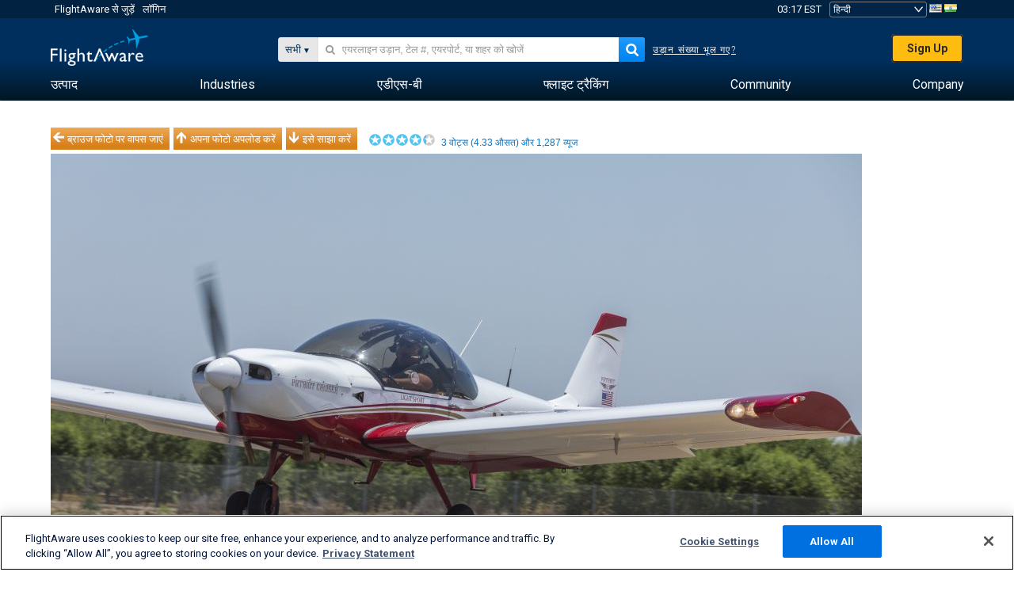

--- FILE ---
content_type: application/javascript; charset=utf-8
request_url: https://fundingchoicesmessages.google.com/f/AGSKWxXdWcuRnLs_ARyGA9y3P_WiH5kstTTSbCE7DiJzHhTyAEK3AlfqCLwAWPeJX-UhEYPcI2rNLWWjfT0FZ75pxDhg-DpTbssMWoM4qO-RMTk0HOuA7ZK-PGVtXlKKI1l2Qc0BNk3oac88Yw4WD0OM6vk9PVDII5aV5ugRL3dVnzYXvmP0AM6MRQrugSlN/_/weeklyAdsLabel./boxad_/exoclickright3./bnr_ad_/jquery-ads.
body_size: -1290
content:
window['03e76a29-a8cb-48f3-8f7d-52469fb8df0d'] = true;

--- FILE ---
content_type: text/plain;charset=UTF-8
request_url: https://c.pub.network/v2/c
body_size: -264
content:
8cd146d4-66fd-4bab-bbca-111f0d3be123

--- FILE ---
content_type: text/plain;charset=UTF-8
request_url: https://c.pub.network/v2/c
body_size: -113
content:
04a50a2b-3e6a-4978-9040-10ff34f34994

--- FILE ---
content_type: application/javascript; charset=utf-8
request_url: https://fundingchoicesmessages.google.com/f/AGSKWxUcxDCK-u21AhbBPGQav7hSQepT09XRyfiEWQYvAaAHJNxJiDEsD-s6hvcXqka5cKG5thH0NgWSQwWyGgj8RX0_anjm82-Ykx7pIFogMrFLvr4Ol-Je3kDNYSaBHa6rkTcsHhsJ3A==?fccs=W251bGwsbnVsbCxudWxsLG51bGwsbnVsbCxudWxsLFsxNzY4NzI0MjcyLDYwMDAwMDAwMF0sbnVsbCxudWxsLG51bGwsW251bGwsWzcsNl0sbnVsbCxudWxsLG51bGwsbnVsbCxudWxsLG51bGwsbnVsbCxudWxsLG51bGwsMV0sImh0dHBzOi8vaGkuZmxpZ2h0YXdhcmUuY29tL3Bob3Rvcy92aWV3LzM2ODIyNS0zOGE2MTVhNzY2MWUxNTFjODJhMmMwZTVhNjAzNzBiZDAzZDZiNjk5IixudWxsLFtbOCwiTTlsa3pVYVpEc2ciXSxbOSwiZW4tVVMiXSxbMTYsIlsxLDEsMV0iXSxbMTksIjIiXSxbMTcsIlswXSJdLFsyNCwiIl0sWzI5LCJmYWxzZSJdXV0
body_size: 120
content:
if (typeof __googlefc.fcKernelManager.run === 'function') {"use strict";this.default_ContributorServingResponseClientJs=this.default_ContributorServingResponseClientJs||{};(function(_){var window=this;
try{
var np=function(a){this.A=_.t(a)};_.u(np,_.J);var op=function(a){this.A=_.t(a)};_.u(op,_.J);op.prototype.getWhitelistStatus=function(){return _.F(this,2)};var pp=function(a){this.A=_.t(a)};_.u(pp,_.J);var qp=_.Zc(pp),rp=function(a,b,c){this.B=a;this.j=_.A(b,np,1);this.l=_.A(b,_.Nk,3);this.F=_.A(b,op,4);a=this.B.location.hostname;this.D=_.Dg(this.j,2)&&_.O(this.j,2)!==""?_.O(this.j,2):a;a=new _.Og(_.Ok(this.l));this.C=new _.bh(_.q.document,this.D,a);this.console=null;this.o=new _.jp(this.B,c,a)};
rp.prototype.run=function(){if(_.O(this.j,3)){var a=this.C,b=_.O(this.j,3),c=_.dh(a),d=new _.Ug;b=_.fg(d,1,b);c=_.C(c,1,b);_.hh(a,c)}else _.eh(this.C,"FCNEC");_.lp(this.o,_.A(this.l,_.Ae,1),this.l.getDefaultConsentRevocationText(),this.l.getDefaultConsentRevocationCloseText(),this.l.getDefaultConsentRevocationAttestationText(),this.D);_.mp(this.o,_.F(this.F,1),this.F.getWhitelistStatus());var e;a=(e=this.B.googlefc)==null?void 0:e.__executeManualDeployment;a!==void 0&&typeof a==="function"&&_.Qo(this.o.G,
"manualDeploymentApi")};var sp=function(){};sp.prototype.run=function(a,b,c){var d;return _.v(function(e){d=qp(b);(new rp(a,d,c)).run();return e.return({})})};_.Rk(7,new sp);
}catch(e){_._DumpException(e)}
}).call(this,this.default_ContributorServingResponseClientJs);
// Google Inc.

//# sourceURL=/_/mss/boq-content-ads-contributor/_/js/k=boq-content-ads-contributor.ContributorServingResponseClientJs.en_US.M9lkzUaZDsg.es5.O/d=1/exm=ad_blocking_detection_executable,kernel_loader,loader_js_executable/ed=1/rs=AJlcJMzanTQvnnVdXXtZinnKRQ21NfsPog/m=cookie_refresh_executable
__googlefc.fcKernelManager.run('\x5b\x5b\x5b7,\x22\x5b\x5bnull,\\\x22flightaware.com\\\x22,\\\x22AKsRol-Vp47-pndpV6w5s1S2EzAIwRIM9ZS6eG7_RVlBXE-y_M8hutycqq0VH5JZ1_PVk3so79RKdbC-kqHKHJDYGMPFXeoF5upBveF38h4A09cctVNh4-ExC-in-mMzG8ZpnJySUlCCZRTvZSnUrnf3GodF89Y0Mg\\\\u003d\\\\u003d\\\x22\x5d,null,\x5b\x5bnull,null,null,\\\x22https:\/\/fundingchoicesmessages.google.com\/f\/AGSKWxVO8JTWyywDALNF31yBitsP1zgdx_VkBycJXW0XCoAoO6yt6b7FP6KW5S0Kri2SCz6Hv5v0Uoxu7A3kNtOwRczL8Mr-3-5g6eCL54WA1oo-451iQQOAMaDdK8nzUqPJmVU4qFiWEA\\\\u003d\\\\u003d\\\x22\x5d,null,null,\x5bnull,null,null,\\\x22https:\/\/fundingchoicesmessages.google.com\/el\/AGSKWxVoCK5wMjBV0FY7IR3iqUKs66S5ExaySC54rY1rWJ-0VAihm5Op6w7URzlKVa-Tvqnd0wnWiLSlHPfPuWnoTFyjKCmJtaV0jTKXvLBlfni45teiQSCsU-2VeBUawDDSD2Gz-2pgSw\\\\u003d\\\\u003d\\\x22\x5d,null,\x5bnull,\x5b7,6\x5d,null,null,null,null,null,null,null,null,null,1\x5d\x5d,\x5b3,1\x5d\x5d\x22\x5d\x5d,\x5bnull,null,null,\x22https:\/\/fundingchoicesmessages.google.com\/f\/AGSKWxUOEfzKkHeXj_4f8ufuOFvkStOtp-7Wjjue7xRYMnP1YugcGx5kXlLqh8LxokVvYp6_zSDoQI8lv-OOWqMev01ebdBmm-v6Iw4Gangw8F5ZczR6ak_HR2O9rEtbCYuVJGi9qZJs1Q\\u003d\\u003d\x22\x5d\x5d');}